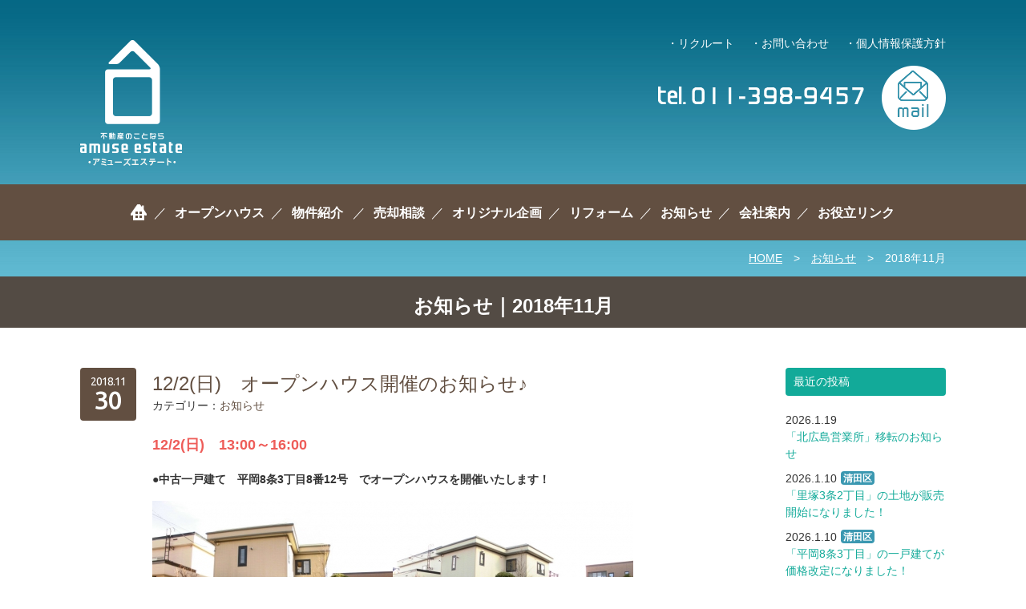

--- FILE ---
content_type: text/html; charset=UTF-8
request_url: http://www.amuse-estate.jp/information/2018/11/
body_size: 75235
content:
<!DOCTYPE html>
<html lang="ja">
<head>
<meta charset="UTF-8">
<!-- Google tag (gtag.js) -->
<script async src="https://www.googletagmanager.com/gtag/js?id=G-PT57GFHPJ1"></script>
<script>
  window.dataLayer = window.dataLayer || [];
  function gtag(){dataLayer.push(arguments);}
  gtag('js', new Date());

  gtag('config', 'G-PT57GFHPJ1');
</script>
<title>  2018年11月のお知らせ｜札幌市清田区の不動産売買仲介｜アミューズエステート株式会社</title>
<meta name="description" content="札幌市清田区および札幌市清田区近郊の不動産売買情報のamuse-estateからのお知らせ。2018年11月の記事一覧です。">
<meta name="keywords" content="清田区,札幌市,不動産,売買,戸建,マンション,仲介">
<meta name="format-detection" content="telephone=no">
<meta name="viewport" content="width=device-width,initial-scale=1.0,user-scalable=no">
<link rel="stylesheet" href="http://www.amuse-estate.jp/content/themes/common/css/core.min.css?ver=20240802">
<link rel="stylesheet" href="http://www.amuse-estate.jp/content/themes/common/css/module.min.css?ver=20251021">
<link rel="stylesheet" href="http://www.amuse-estate.jp/content/themes/common/css/print.css" media="print">
<link rel="stylesheet" href="http://www.amuse-estate.jp/content/themes/common/css/flexslider.css">
<link rel="stylesheet" href="http://www.amuse-estate.jp/content/themes/common/css/dropkick.css">
<link rel="stylesheet" href="http://www.amuse-estate.jp/content/themes/common/css/mobile.min.css?ver=20240802">
<link href='//fonts.googleapis.com/css?family=Supermercado+One' rel='stylesheet' type='text/css'>
<link href='//fonts.googleapis.com/css?family=Ubuntu:400,500' rel='stylesheet' type='text/css'>
<link rel="shortcut icon" href="http://www.amuse-estate.jp/content/themes/common/images/favicon.ico" type="image/vnd.microsoft.icon">
<script type="text/javascript" src="http://www.amuse-estate.jp/content/themes/common/js/jquery-1.11.1.min.js"></script>
<!--[if lt IE 9]>
<script type="text/javascript" src="http://www.amuse-estate.jp/content/themes/common/js/html5shiv-printshiv.js"></script>
<script type="text/javascript" src="http://www.amuse-estate.jp/content/themes/common/js/selectivizr-min.js"></script>
<![endif]-->
<meta name='robots' content='max-image-preview:large' />
	<style>img:is([sizes="auto" i], [sizes^="auto," i]) { contain-intrinsic-size: 3000px 1500px }</style>
	<link rel='dns-prefetch' href='//www.googletagmanager.com' />
<style id='classic-theme-styles-inline-css' type='text/css'>
/*! This file is auto-generated */
.wp-block-button__link{color:#fff;background-color:#32373c;border-radius:9999px;box-shadow:none;text-decoration:none;padding:calc(.667em + 2px) calc(1.333em + 2px);font-size:1.125em}.wp-block-file__button{background:#32373c;color:#fff;text-decoration:none}
</style>
<style id='global-styles-inline-css' type='text/css'>
:root{--wp--preset--aspect-ratio--square: 1;--wp--preset--aspect-ratio--4-3: 4/3;--wp--preset--aspect-ratio--3-4: 3/4;--wp--preset--aspect-ratio--3-2: 3/2;--wp--preset--aspect-ratio--2-3: 2/3;--wp--preset--aspect-ratio--16-9: 16/9;--wp--preset--aspect-ratio--9-16: 9/16;--wp--preset--color--black: #000000;--wp--preset--color--cyan-bluish-gray: #abb8c3;--wp--preset--color--white: #ffffff;--wp--preset--color--pale-pink: #f78da7;--wp--preset--color--vivid-red: #cf2e2e;--wp--preset--color--luminous-vivid-orange: #ff6900;--wp--preset--color--luminous-vivid-amber: #fcb900;--wp--preset--color--light-green-cyan: #7bdcb5;--wp--preset--color--vivid-green-cyan: #00d084;--wp--preset--color--pale-cyan-blue: #8ed1fc;--wp--preset--color--vivid-cyan-blue: #0693e3;--wp--preset--color--vivid-purple: #9b51e0;--wp--preset--gradient--vivid-cyan-blue-to-vivid-purple: linear-gradient(135deg,rgba(6,147,227,1) 0%,rgb(155,81,224) 100%);--wp--preset--gradient--light-green-cyan-to-vivid-green-cyan: linear-gradient(135deg,rgb(122,220,180) 0%,rgb(0,208,130) 100%);--wp--preset--gradient--luminous-vivid-amber-to-luminous-vivid-orange: linear-gradient(135deg,rgba(252,185,0,1) 0%,rgba(255,105,0,1) 100%);--wp--preset--gradient--luminous-vivid-orange-to-vivid-red: linear-gradient(135deg,rgba(255,105,0,1) 0%,rgb(207,46,46) 100%);--wp--preset--gradient--very-light-gray-to-cyan-bluish-gray: linear-gradient(135deg,rgb(238,238,238) 0%,rgb(169,184,195) 100%);--wp--preset--gradient--cool-to-warm-spectrum: linear-gradient(135deg,rgb(74,234,220) 0%,rgb(151,120,209) 20%,rgb(207,42,186) 40%,rgb(238,44,130) 60%,rgb(251,105,98) 80%,rgb(254,248,76) 100%);--wp--preset--gradient--blush-light-purple: linear-gradient(135deg,rgb(255,206,236) 0%,rgb(152,150,240) 100%);--wp--preset--gradient--blush-bordeaux: linear-gradient(135deg,rgb(254,205,165) 0%,rgb(254,45,45) 50%,rgb(107,0,62) 100%);--wp--preset--gradient--luminous-dusk: linear-gradient(135deg,rgb(255,203,112) 0%,rgb(199,81,192) 50%,rgb(65,88,208) 100%);--wp--preset--gradient--pale-ocean: linear-gradient(135deg,rgb(255,245,203) 0%,rgb(182,227,212) 50%,rgb(51,167,181) 100%);--wp--preset--gradient--electric-grass: linear-gradient(135deg,rgb(202,248,128) 0%,rgb(113,206,126) 100%);--wp--preset--gradient--midnight: linear-gradient(135deg,rgb(2,3,129) 0%,rgb(40,116,252) 100%);--wp--preset--font-size--small: 13px;--wp--preset--font-size--medium: 20px;--wp--preset--font-size--large: 36px;--wp--preset--font-size--x-large: 42px;--wp--preset--spacing--20: 0.44rem;--wp--preset--spacing--30: 0.67rem;--wp--preset--spacing--40: 1rem;--wp--preset--spacing--50: 1.5rem;--wp--preset--spacing--60: 2.25rem;--wp--preset--spacing--70: 3.38rem;--wp--preset--spacing--80: 5.06rem;--wp--preset--shadow--natural: 6px 6px 9px rgba(0, 0, 0, 0.2);--wp--preset--shadow--deep: 12px 12px 50px rgba(0, 0, 0, 0.4);--wp--preset--shadow--sharp: 6px 6px 0px rgba(0, 0, 0, 0.2);--wp--preset--shadow--outlined: 6px 6px 0px -3px rgba(255, 255, 255, 1), 6px 6px rgba(0, 0, 0, 1);--wp--preset--shadow--crisp: 6px 6px 0px rgba(0, 0, 0, 1);}:where(.is-layout-flex){gap: 0.5em;}:where(.is-layout-grid){gap: 0.5em;}body .is-layout-flex{display: flex;}.is-layout-flex{flex-wrap: wrap;align-items: center;}.is-layout-flex > :is(*, div){margin: 0;}body .is-layout-grid{display: grid;}.is-layout-grid > :is(*, div){margin: 0;}:where(.wp-block-columns.is-layout-flex){gap: 2em;}:where(.wp-block-columns.is-layout-grid){gap: 2em;}:where(.wp-block-post-template.is-layout-flex){gap: 1.25em;}:where(.wp-block-post-template.is-layout-grid){gap: 1.25em;}.has-black-color{color: var(--wp--preset--color--black) !important;}.has-cyan-bluish-gray-color{color: var(--wp--preset--color--cyan-bluish-gray) !important;}.has-white-color{color: var(--wp--preset--color--white) !important;}.has-pale-pink-color{color: var(--wp--preset--color--pale-pink) !important;}.has-vivid-red-color{color: var(--wp--preset--color--vivid-red) !important;}.has-luminous-vivid-orange-color{color: var(--wp--preset--color--luminous-vivid-orange) !important;}.has-luminous-vivid-amber-color{color: var(--wp--preset--color--luminous-vivid-amber) !important;}.has-light-green-cyan-color{color: var(--wp--preset--color--light-green-cyan) !important;}.has-vivid-green-cyan-color{color: var(--wp--preset--color--vivid-green-cyan) !important;}.has-pale-cyan-blue-color{color: var(--wp--preset--color--pale-cyan-blue) !important;}.has-vivid-cyan-blue-color{color: var(--wp--preset--color--vivid-cyan-blue) !important;}.has-vivid-purple-color{color: var(--wp--preset--color--vivid-purple) !important;}.has-black-background-color{background-color: var(--wp--preset--color--black) !important;}.has-cyan-bluish-gray-background-color{background-color: var(--wp--preset--color--cyan-bluish-gray) !important;}.has-white-background-color{background-color: var(--wp--preset--color--white) !important;}.has-pale-pink-background-color{background-color: var(--wp--preset--color--pale-pink) !important;}.has-vivid-red-background-color{background-color: var(--wp--preset--color--vivid-red) !important;}.has-luminous-vivid-orange-background-color{background-color: var(--wp--preset--color--luminous-vivid-orange) !important;}.has-luminous-vivid-amber-background-color{background-color: var(--wp--preset--color--luminous-vivid-amber) !important;}.has-light-green-cyan-background-color{background-color: var(--wp--preset--color--light-green-cyan) !important;}.has-vivid-green-cyan-background-color{background-color: var(--wp--preset--color--vivid-green-cyan) !important;}.has-pale-cyan-blue-background-color{background-color: var(--wp--preset--color--pale-cyan-blue) !important;}.has-vivid-cyan-blue-background-color{background-color: var(--wp--preset--color--vivid-cyan-blue) !important;}.has-vivid-purple-background-color{background-color: var(--wp--preset--color--vivid-purple) !important;}.has-black-border-color{border-color: var(--wp--preset--color--black) !important;}.has-cyan-bluish-gray-border-color{border-color: var(--wp--preset--color--cyan-bluish-gray) !important;}.has-white-border-color{border-color: var(--wp--preset--color--white) !important;}.has-pale-pink-border-color{border-color: var(--wp--preset--color--pale-pink) !important;}.has-vivid-red-border-color{border-color: var(--wp--preset--color--vivid-red) !important;}.has-luminous-vivid-orange-border-color{border-color: var(--wp--preset--color--luminous-vivid-orange) !important;}.has-luminous-vivid-amber-border-color{border-color: var(--wp--preset--color--luminous-vivid-amber) !important;}.has-light-green-cyan-border-color{border-color: var(--wp--preset--color--light-green-cyan) !important;}.has-vivid-green-cyan-border-color{border-color: var(--wp--preset--color--vivid-green-cyan) !important;}.has-pale-cyan-blue-border-color{border-color: var(--wp--preset--color--pale-cyan-blue) !important;}.has-vivid-cyan-blue-border-color{border-color: var(--wp--preset--color--vivid-cyan-blue) !important;}.has-vivid-purple-border-color{border-color: var(--wp--preset--color--vivid-purple) !important;}.has-vivid-cyan-blue-to-vivid-purple-gradient-background{background: var(--wp--preset--gradient--vivid-cyan-blue-to-vivid-purple) !important;}.has-light-green-cyan-to-vivid-green-cyan-gradient-background{background: var(--wp--preset--gradient--light-green-cyan-to-vivid-green-cyan) !important;}.has-luminous-vivid-amber-to-luminous-vivid-orange-gradient-background{background: var(--wp--preset--gradient--luminous-vivid-amber-to-luminous-vivid-orange) !important;}.has-luminous-vivid-orange-to-vivid-red-gradient-background{background: var(--wp--preset--gradient--luminous-vivid-orange-to-vivid-red) !important;}.has-very-light-gray-to-cyan-bluish-gray-gradient-background{background: var(--wp--preset--gradient--very-light-gray-to-cyan-bluish-gray) !important;}.has-cool-to-warm-spectrum-gradient-background{background: var(--wp--preset--gradient--cool-to-warm-spectrum) !important;}.has-blush-light-purple-gradient-background{background: var(--wp--preset--gradient--blush-light-purple) !important;}.has-blush-bordeaux-gradient-background{background: var(--wp--preset--gradient--blush-bordeaux) !important;}.has-luminous-dusk-gradient-background{background: var(--wp--preset--gradient--luminous-dusk) !important;}.has-pale-ocean-gradient-background{background: var(--wp--preset--gradient--pale-ocean) !important;}.has-electric-grass-gradient-background{background: var(--wp--preset--gradient--electric-grass) !important;}.has-midnight-gradient-background{background: var(--wp--preset--gradient--midnight) !important;}.has-small-font-size{font-size: var(--wp--preset--font-size--small) !important;}.has-medium-font-size{font-size: var(--wp--preset--font-size--medium) !important;}.has-large-font-size{font-size: var(--wp--preset--font-size--large) !important;}.has-x-large-font-size{font-size: var(--wp--preset--font-size--x-large) !important;}
:where(.wp-block-post-template.is-layout-flex){gap: 1.25em;}:where(.wp-block-post-template.is-layout-grid){gap: 1.25em;}
:where(.wp-block-columns.is-layout-flex){gap: 2em;}:where(.wp-block-columns.is-layout-grid){gap: 2em;}
:root :where(.wp-block-pullquote){font-size: 1.5em;line-height: 1.6;}
</style>
<meta name="generator" content="Site Kit by Google 1.165.0" /></head>

<body id="information" class="archive no-js">

<!-- wrapper -->
<div id="wrapper">

<!-- header -->
<header>
	<div id="header_inner" class="container">
		<h1 id="header_logo"><a href="http://www.amuse-estate.jp/" class="hover"><img src="http://www.amuse-estate.jp/content/themes/common/images/logo01.png" width="128" height="157" alt="札幌市清田区の不動産のことならamuse-estate｜アミューズエステート株式会社"></a></h1>
		<div id="header_tel"><img src="http://www.amuse-estate.jp/content/themes/common/images/header_tel.png" width="258" height="22" alt="tel.011-398-9457"></div>
		<div id="header_mail"><a href="https://amuse-estate.sakura.ne.jp/inquiry/" class="hover"><img src="http://www.amuse-estate.jp/content/themes/common/images/header_mail.png" width="80" height="80" alt="メールでのお問い合わせはこちら"></a></div>
		<h2 id="header_lead"><img src="http://www.amuse-estate.jp/content/themes/common/images/header_lead.png" alt="「楽しい暮らし」見つけた。" width="589" height="306"></h2>
		<div id="header_sub_nav">
			<ul>
				<li class="switch"><a href="http://www.amuse-estate.jp/recruit/">リクルート</a></li>
				<li class="switch"><a href="https://amuse-estate.sakura.ne.jp/inquiry/">お問い合わせ</a></li>
				<li class="switch"><a href="http://www.amuse-estate.jp/privacy/">個人情報保護方針</a></li>
			</ul>
		</div>
		<div id="btn_mobile_nav">
			<img src="http://www.amuse-estate.jp/content/themes/common/images/mobile/btn_mobile_nav.png" alt="MENU" width="40" height="40">
		</div>
	</div>
</header>
<!-- /header -->

<!-- header_nav -->
<nav id="header_nav">
	<ul>
		<li><a href="http://www.amuse-estate.jp/" ><img src="http://www.amuse-estate.jp/content/themes/common/images/icon_home.png" width="22" height="20" alt="ホーム"></a></li>
		<li><a href="http://www.amuse-estate.jp/open-house/">オープンハウス</a></li>
		<li>
			<a href="http://www.amuse-estate.jp/estate/">物件紹介</a>
			<ul>
				<li><a href="http://www.amuse-estate.jp/estate/">清田区</a></li>
				<li><a href="http://www.amuse-estate.jp/estate/area/kita-hiroshima/">北広島市</a></li>
			</ul>
		</li>
		<li><a href="http://www.amuse-estate.jp/sell/">売却相談</a></li>
		<li><a href="http://www.amuse-estate.jp/new-house/">オリジナル企画</a></li>
		<li><a href="http://www.amuse-estate.jp/reform/">リフォーム</a></li>
		<li><a href="http://www.amuse-estate.jp/information/">お知らせ</a></li>
		<li><a href="http://www.amuse-estate.jp/company/">会社案内</a></li>
		<li><a href="http://www.amuse-estate.jp/link/">お役立リンク</a></li>
	</ul>
	<div id="btn_close">
		<img src="http://www.amuse-estate.jp/content/themes/common/images/mobile/btn_close.png" alt="MENUを閉じる" width="40" height="40">
	</div>
</nav>
<!-- /header_nav -->


<!-- path_list -->
<div id="path_list">
	<div class="container">
		<a href="http://www.amuse-estate.jp/">HOME</a>　&gt;　<a href="http://www.amuse-estate.jp/information/">お知らせ</a>　&gt;　2018年11月	</div>
</div>
<!-- path_list -->

<!-- contents -->
<div id="contents">

<!-- page_header -->
<div id="page_header">
	<div class="container">
		<h1 class="mb0">お知らせ｜2018年11月</h1>
	</div>
</div>
<!-- /page_header -->

<!-- entries_container -->
<div id="entry_container" class="container">

<!-- entry_contents -->
<div id="entry_contents">

<!-- article -->
<article id="post-13235" class="entry_content">

				<div class="entry_date">
			<span class="entry_month font02_2 f14">2018.11</span>
			<span class="entry_day font02_3 f32">30</span>
		</div>
		<div class="entry_content_inner">
			<div class="entry_header">
				<h1 class="entry_title c02"><a href="https://www.amuse-estate.jp/information/2018/11/12-2%e6%97%a5%e3%80%80%e3%82%aa%e3%83%bc%e3%83%97%e3%83%b3%e3%83%8f%e3%82%a6%e3%82%b9%e9%96%8b%e5%82%ac%e3%81%ae%e3%81%8a%e7%9f%a5%e3%82%89%e3%81%9b%e2%99%aa/">12/2(日)　オープンハウス開催のお知らせ♪</a></h1>
				<div class="entry_category">カテゴリー：<a href="https://www.amuse-estate.jp/information/category/%e3%81%8a%e7%9f%a5%e3%82%89%e3%81%9b/" rel="category tag">お知らせ</a></div>
			</div>
			<div class="entry_body">
				<p><span style="color: #ee5d59; font-size: 18px;"><strong>12/2(日)　13:00～16:00</strong></span></p>
<p><strong>●中古一戸建て　平岡8条3丁目8番12号　でオープンハウスを開催いたします！</strong></p>
<p><img fetchpriority="high" decoding="async" class="alignnone size-medium wp-image-13084" src="https://www.amuse-estate.jp/content/uploads/2018/11/メイン-300x225.jpg" sizes="(max-width: 300px) 100vw, 300px" srcset="https://www.amuse-estate.jp/content/uploads/2018/11/メイン-300x225.jpg 300w, https://www.amuse-estate.jp/content/uploads/2018/11/メイン-547x410.jpg 547w, https://www.amuse-estate.jp/content/uploads/2018/11/メイン-120x90.jpg 120w, https://www.amuse-estate.jp/content/uploads/2018/11/メイン-550x413.jpg 550w, https://www.amuse-estate.jp/content/uploads/2018/11/メイン.jpg 640w" alt="" width="300" height="225" /><img decoding="async" class="alignnone size-medium wp-image-13083" src="https://www.amuse-estate.jp/content/uploads/2018/11/CIMG0354-300x225.jpg" sizes="(max-width: 300px) 100vw, 300px" srcset="https://www.amuse-estate.jp/content/uploads/2018/11/CIMG0354-300x225.jpg 300w, https://www.amuse-estate.jp/content/uploads/2018/11/CIMG0354-547x410.jpg 547w, https://www.amuse-estate.jp/content/uploads/2018/11/CIMG0354-120x90.jpg 120w, https://www.amuse-estate.jp/content/uploads/2018/11/CIMG0354-550x413.jpg 550w, https://www.amuse-estate.jp/content/uploads/2018/11/CIMG0354.jpg 640w" alt="" width="300" height="225" /></p>
<p>現況駐車スペース３～４台可、車庫１台付き。もっと台数を駐車したいと言う方にも、当物件には広げるだけの敷地面積がございます！（別途工事費用は必要です）平岡でこれだけの敷地がある一戸建て住宅はそうありません。</p>
<p><img decoding="async" class="alignnone size-medium wp-image-12740" src="https://www.amuse-estate.jp/content/uploads/2018/10/CIMG2258-300x225.jpg" sizes="(max-width: 300px) 100vw, 300px" srcset="https://www.amuse-estate.jp/content/uploads/2018/10/CIMG2258-300x225.jpg 300w, https://www.amuse-estate.jp/content/uploads/2018/10/CIMG2258-547x410.jpg 547w, https://www.amuse-estate.jp/content/uploads/2018/10/CIMG2258-120x90.jpg 120w, https://www.amuse-estate.jp/content/uploads/2018/10/CIMG2258-550x413.jpg 550w, https://www.amuse-estate.jp/content/uploads/2018/10/CIMG2258.jpg 640w" alt="" width="300" height="225" /> <img loading="lazy" decoding="async" class="alignnone size-medium wp-image-13082" src="https://www.amuse-estate.jp/content/uploads/2018/11/CIMG0352-300x225.jpg" sizes="auto, (max-width: 300px) 100vw, 300px" srcset="https://www.amuse-estate.jp/content/uploads/2018/11/CIMG0352-300x225.jpg 300w, https://www.amuse-estate.jp/content/uploads/2018/11/CIMG0352-547x410.jpg 547w, https://www.amuse-estate.jp/content/uploads/2018/11/CIMG0352-120x90.jpg 120w, https://www.amuse-estate.jp/content/uploads/2018/11/CIMG0352-550x413.jpg 550w, https://www.amuse-estate.jp/content/uploads/2018/11/CIMG0352.jpg 640w" alt="" width="300" height="225" /></p>
<p>現在、お庭には立派な日本庭園がございますが、上記同様に敷地をもっと有効利用したいと言う方には庭木庭石の撤去相談可です。</p>
<p>ご興味のある方はぜひご相談ください。</p>
<p>皆様のご来場心よりお待ちしております！</p>
<p>（物件担当：橋本）</p>
<p><a class="btn" href="https://www.amuse-estate.jp/estate/detail/2018/0702-070225/">物件詳細はこちら</a></p>
			</div>
		</div>
	
</article>
<!-- /article -->
<!-- article -->
<article id="post-13168" class="entry_content">

				<div class="entry_date">
			<span class="entry_month font02_2 f14">2018.11</span>
			<span class="entry_day font02_3 f32">25</span>
		</div>
		<div class="entry_content_inner">
			<div class="entry_header">
				<h1 class="entry_title c02"><a href="https://www.amuse-estate.jp/information/2018/11/13168/">清田区清田3条2丁目　一戸建てが販売開始になりました！</a></h1>
				<div class="entry_category">カテゴリー：<a href="https://www.amuse-estate.jp/information/category/%e6%96%b0%e8%a6%8f%e7%89%a9%e4%bb%b6%e6%83%85%e5%a0%b1/" rel="category tag">新規物件情報</a></div>
			</div>
			<div class="entry_body">
				<p>いつも当社ホームページをご覧いただきましてありがとうございます。</p>
<p>この度、清田３条２丁目　一戸建ての売り出しを開始しましたのでお知らせいたします。</p>
<p>清田通に面し、羊ヶ丘通も近く、車でのアクセスも良好な立地です！</p>
<p><img loading="lazy" decoding="async" class="alignnone size-medium wp-image-13161" src="https://www.amuse-estate.jp/content/uploads/2018/11/外観④-300x225.jpg" alt="" width="300" height="225" srcset="https://www.amuse-estate.jp/content/uploads/2018/11/外観④-300x225.jpg 300w, https://www.amuse-estate.jp/content/uploads/2018/11/外観④-547x410.jpg 547w, https://www.amuse-estate.jp/content/uploads/2018/11/外観④-120x90.jpg 120w, https://www.amuse-estate.jp/content/uploads/2018/11/外観④-550x413.jpg 550w, https://www.amuse-estate.jp/content/uploads/2018/11/外観④.jpg 640w" sizes="auto, (max-width: 300px) 100vw, 300px" /><img loading="lazy" decoding="async" class="alignnone wp-image-13162" src="https://www.amuse-estate.jp/content/uploads/2018/11/清田3-2　間取り-300x252.jpg" alt="" width="379" height="318" srcset="https://www.amuse-estate.jp/content/uploads/2018/11/清田3-2　間取り-300x252.jpg 300w, https://www.amuse-estate.jp/content/uploads/2018/11/清田3-2　間取り-768x646.jpg 768w, https://www.amuse-estate.jp/content/uploads/2018/11/清田3-2　間取り-1024x862.jpg 1024w, https://www.amuse-estate.jp/content/uploads/2018/11/清田3-2　間取り-487x410.jpg 487w, https://www.amuse-estate.jp/content/uploads/2018/11/清田3-2　間取り-107x90.jpg 107w, https://www.amuse-estate.jp/content/uploads/2018/11/清田3-2　間取り-550x463.jpg 550w, https://www.amuse-estate.jp/content/uploads/2018/11/清田3-2　間取り-825x694.jpg 825w, https://www.amuse-estate.jp/content/uploads/2018/11/清田3-2　間取り.jpg 1730w" sizes="auto, (max-width: 379px) 100vw, 379px" /></p>
<p>車庫2台はＲＶ車対応で、雨・雪にも安心です！！</p>
<p>全体的に広めでゆったりした間取りの住宅です。</p>
<p>売主様居住中ですが、日時調整の上ご内覧いただくことが可能です。</p>
<p>内覧希望、物件詳細については担当の田頭（でんどう）までお気軽に問い合わせください。</p>
<p>&nbsp;</p>
<p><a class="btn" href="https://www.amuse-estate.jp/estate/detail/2018/1125-022521/">物件の詳しい情報はこちらから</a></p>
<p><a class="btn" href="https://amuse-estate.sakura.ne.jp/inquiry/">お問い合わせはこちら</a></p>
			</div>
		</div>
	
</article>
<!-- /article -->
<!-- article -->
<article id="post-13126" class="entry_content">

				<div class="entry_date">
			<span class="entry_month font02_2 f14">2018.11</span>
			<span class="entry_day font02_3 f32">17</span>
		</div>
		<div class="entry_content_inner">
			<div class="entry_header">
				<h1 class="entry_title c02"><a href="https://www.amuse-estate.jp/information/2018/11/%e6%b8%85%e7%94%b0%e5%8c%ba%e6%b8%85%e7%94%b08%e6%9d%a13%e4%b8%81%e7%9b%ae%e3%80%804ldk%e6%96%b0%e7%af%89%e4%bd%8f%e5%ae%85%e3%81%8c%e8%b2%a9%e5%a3%b2%e9%96%8b%e5%a7%8b%e3%81%ab%e3%81%aa%e3%82%8a/">清田区清田8条3丁目　4LDK新築住宅が販売開始になりました！</a></h1>
				<div class="entry_category">カテゴリー：<a href="https://www.amuse-estate.jp/information/category/%e6%96%b0%e8%a6%8f%e7%89%a9%e4%bb%b6%e6%83%85%e5%a0%b1/" rel="category tag">新規物件情報</a></div>
			</div>
			<div class="entry_body">
				<p>いつも当社ホームページをご覧いただきましてありがとうございます。</p>
<p>清田地域担当の船岡です。</p>
<p>この度、清田８条３丁目で新築住宅の売り出しを開始しましたのでお知らせいたします。</p>
<p><span style="color: #624f41;"><strong><span style="font-size: 20px;"><span style="font-size: 16px;">価格</span><span style="font-size: 24px;">2,498</span><span style="font-size: 16px;">万円(税込)</span></span></strong></span></p>
<p>充実した設備の４ＬＤＫ新築住宅がこの価格で<em>！！</em></p>
<p>・ＬＤＫ１８帖上部吹抜あり</p>
<p>・全居室収納充実、ウォークインクローゼットもあり</p>
<p>・省エネ暖房給湯システム、エコジョーズを採用</p>
<p>・１坪タイプの窓付浴室</p>
<p>・食器洗乾燥機</p>
<p>・２４時間換気システム</p>
<p>・フルオートバス</p>
<p>・ＪＩＯによる１０年保証</p>
<p>・地盤２０年保証</p>
<p>・設備保証付き</p>
<p>・駐車２台可</p>
<p><img loading="lazy" decoding="async" class="alignnone wp-image-13118 " src="https://www.amuse-estate.jp/content/uploads/2018/11/清田8-3A　間取り-861x1024.jpg" alt="" width="526" height="626" srcset="https://www.amuse-estate.jp/content/uploads/2018/11/清田8-3A　間取り-861x1024.jpg 861w, https://www.amuse-estate.jp/content/uploads/2018/11/清田8-3A　間取り-252x300.jpg 252w, https://www.amuse-estate.jp/content/uploads/2018/11/清田8-3A　間取り-768x914.jpg 768w, https://www.amuse-estate.jp/content/uploads/2018/11/清田8-3A　間取り-345x410.jpg 345w, https://www.amuse-estate.jp/content/uploads/2018/11/清田8-3A　間取り-76x90.jpg 76w, https://www.amuse-estate.jp/content/uploads/2018/11/清田8-3A　間取り-550x654.jpg 550w, https://www.amuse-estate.jp/content/uploads/2018/11/清田8-3A　間取り-825x982.jpg 825w, https://www.amuse-estate.jp/content/uploads/2018/11/清田8-3A　間取り.jpg 1112w" sizes="auto, (max-width: 526px) 100vw, 526px" /></p>
<p><img loading="lazy" decoding="async" class="alignnone size-medium wp-image-13119" src="https://www.amuse-estate.jp/content/uploads/2018/11/敷地配置図A-300x190.jpg" alt="" width="300" height="190" srcset="https://www.amuse-estate.jp/content/uploads/2018/11/敷地配置図A-300x190.jpg 300w, https://www.amuse-estate.jp/content/uploads/2018/11/敷地配置図A-550x349.jpg 550w, https://www.amuse-estate.jp/content/uploads/2018/11/敷地配置図A-120x76.jpg 120w, https://www.amuse-estate.jp/content/uploads/2018/11/敷地配置図A.jpg 675w" sizes="auto, (max-width: 300px) 100vw, 300px" /></p>
<p>&nbsp;</p>
<p>&nbsp;</p>
<p>小学校まで徒歩６分でお子様の通学も安心です！</p>
<p>平成３１年２月完成予定です。</p>
<p>詳細については、物件担当の船岡までお気軽にお問合せください。</p>
<p>&nbsp;</p>
<p><a class="btn" href="https://www.amuse-estate.jp/estate/detail/2018/1117-063338/">物件の詳しい情報はこちらから</a></p>
<p><a class="btn" href="https://amuse-estate.sakura.ne.jp/inquiry/">お問い合わせはこちら</a></p>
			</div>
		</div>
	
</article>
<!-- /article -->
<!-- article -->
<article id="post-13077" class="entry_content">

				<div class="entry_date">
			<span class="entry_month font02_2 f14">2018.11</span>
			<span class="entry_day font02_3 f32">15</span>
		</div>
		<div class="entry_content_inner">
			<div class="entry_header">
				<h1 class="entry_title c02"><a href="https://www.amuse-estate.jp/information/2018/11/11-18%e6%97%a5%e3%80%80%e5%b9%b3%e5%b2%a1%e5%9c%b0%e5%9f%9f%e3%81%a7%e3%82%aa%e3%83%bc%e3%83%97%e3%83%b3%e3%83%8f%e3%82%a6%e3%82%b9%e3%82%92%e9%96%8b%e5%82%ac%e3%81%97%e3%81%be%e3%81%99%ef%bc%81/">11/18(日)　平岡地域でオープンハウスを開催します！</a></h1>
				<div class="entry_category">カテゴリー：<a href="https://www.amuse-estate.jp/information/category/%e3%81%8a%e7%9f%a5%e3%82%89%e3%81%9b/" rel="category tag">お知らせ</a></div>
			</div>
			<div class="entry_body">
				<p><span style="color: #ee5d59; font-size: 18px;"><strong>11/1８(日)　13:00～16:00</strong></span></p>
<p><strong><span style="color: #3b98b1;"><span style="color: #624f41; font-size: 18px;">●中古一戸建て　平岡8条3丁目8番12号</span>　</span>でオープンハウスを開催いたします！</strong></p>
<p><img loading="lazy" decoding="async" class="alignnone size-medium wp-image-13084" src="https://www.amuse-estate.jp/content/uploads/2018/11/メイン-300x225.jpg" alt="" width="300" height="225" srcset="https://www.amuse-estate.jp/content/uploads/2018/11/メイン-300x225.jpg 300w, https://www.amuse-estate.jp/content/uploads/2018/11/メイン-547x410.jpg 547w, https://www.amuse-estate.jp/content/uploads/2018/11/メイン-120x90.jpg 120w, https://www.amuse-estate.jp/content/uploads/2018/11/メイン-550x413.jpg 550w, https://www.amuse-estate.jp/content/uploads/2018/11/メイン.jpg 640w" sizes="auto, (max-width: 300px) 100vw, 300px" /><img loading="lazy" decoding="async" class="alignnone size-medium wp-image-13083" src="https://www.amuse-estate.jp/content/uploads/2018/11/CIMG0354-300x225.jpg" alt="" width="300" height="225" srcset="https://www.amuse-estate.jp/content/uploads/2018/11/CIMG0354-300x225.jpg 300w, https://www.amuse-estate.jp/content/uploads/2018/11/CIMG0354-547x410.jpg 547w, https://www.amuse-estate.jp/content/uploads/2018/11/CIMG0354-120x90.jpg 120w, https://www.amuse-estate.jp/content/uploads/2018/11/CIMG0354-550x413.jpg 550w, https://www.amuse-estate.jp/content/uploads/2018/11/CIMG0354.jpg 640w" sizes="auto, (max-width: 300px) 100vw, 300px" /></p>
<p>現況駐車スペース３～４台可、車庫１台付き。もっと台数を駐車したいと言う方にも、当物件には広げるだけの敷地面積がございます！（別途工事費用は必要です）平岡でこれだけの敷地がある一戸建て住宅はそうありません。</p>
<p><img loading="lazy" decoding="async" class="alignnone size-medium wp-image-12740" src="https://www.amuse-estate.jp/content/uploads/2018/10/CIMG2258-300x225.jpg" alt="" width="300" height="225" srcset="https://www.amuse-estate.jp/content/uploads/2018/10/CIMG2258-300x225.jpg 300w, https://www.amuse-estate.jp/content/uploads/2018/10/CIMG2258-547x410.jpg 547w, https://www.amuse-estate.jp/content/uploads/2018/10/CIMG2258-120x90.jpg 120w, https://www.amuse-estate.jp/content/uploads/2018/10/CIMG2258-550x413.jpg 550w, https://www.amuse-estate.jp/content/uploads/2018/10/CIMG2258.jpg 640w" sizes="auto, (max-width: 300px) 100vw, 300px" /> <img loading="lazy" decoding="async" class="alignnone size-medium wp-image-13082" src="https://www.amuse-estate.jp/content/uploads/2018/11/CIMG0352-300x225.jpg" alt="" width="300" height="225" srcset="https://www.amuse-estate.jp/content/uploads/2018/11/CIMG0352-300x225.jpg 300w, https://www.amuse-estate.jp/content/uploads/2018/11/CIMG0352-547x410.jpg 547w, https://www.amuse-estate.jp/content/uploads/2018/11/CIMG0352-120x90.jpg 120w, https://www.amuse-estate.jp/content/uploads/2018/11/CIMG0352-550x413.jpg 550w, https://www.amuse-estate.jp/content/uploads/2018/11/CIMG0352.jpg 640w" sizes="auto, (max-width: 300px) 100vw, 300px" /></p>
<p>現在、お庭には立派な日本庭園がございますが、上記同様に敷地をもっと有効利用したいと言う方には庭木庭石の撤去相談可です。</p>
<p>ご興味のある方はぜひご相談ください。</p>
<p>皆様のご来場心よりお待ちしております！</p>
<p>（物件担当：橋本）</p>
<p><!-- x-tinymce/html --><a class="btn" href="https://www.amuse-estate.jp/estate/detail/2018/0702-070225/">物件詳細はこちら</a></p>
			</div>
		</div>
	
</article>
<!-- /article -->
<!-- article -->
<article id="post-13065" class="entry_content">

				<div class="entry_date">
			<span class="entry_month font02_2 f14">2018.11</span>
			<span class="entry_day font02_3 f32">13</span>
		</div>
		<div class="entry_content_inner">
			<div class="entry_header">
				<h1 class="entry_title c02"><a href="https://www.amuse-estate.jp/information/2018/11/%e6%88%90%e7%b4%84%e5%be%a1%e7%a4%bc%ef%bc%91%e6%9c%88%ef%bd%9e%ef%bc%91%ef%bc%90%e6%9c%88%e3%80%80%e3%83%81%e3%83%a9%e3%82%b7%e7%b4%b9%e4%bb%8b%ef%bc%86%e5%a3%b2%e5%8d%b4%e7%9b%b8%e8%ab%87%e3%83%bb/">成約御礼(１月～１０月)　チラシ紹介＆売却相談・売却物件募集中！</a></h1>
				<div class="entry_category">カテゴリー：<a href="https://www.amuse-estate.jp/information/category/%e6%88%90%e7%b4%84%e5%be%a1%e7%a4%bc/" rel="category tag">成約御礼</a></div>
			</div>
			<div class="entry_body">
				<p><span style="color: #624f41; font-size: 16px;">清田区専門の弊社では清田区内でお住み替え先も含め、たくさんの</span></p>
<p><span style="color: #624f41; font-size: 16px;">不動産売却、購入の</span><span style="color: #624f41; font-size: 16px;">お手伝いをさせて頂きました。</span></p>
<p><span style="color: #624f41; font-size: 16px;">これからも清田区の皆様のお役に立てるよう頑張りますので</span></p>
<p><span style="color: #624f41; font-size: 16px;">引き続き宜しくお願い致します。</span></p>
<p><img loading="lazy" decoding="async" class="alignnone wp-image-13067 " src="https://www.amuse-estate.jp/content/uploads/2018/11/0001-724x1024.jpg" alt="" width="601" height="850" srcset="https://www.amuse-estate.jp/content/uploads/2018/11/0001-724x1024.jpg 724w, https://www.amuse-estate.jp/content/uploads/2018/11/0001-212x300.jpg 212w, https://www.amuse-estate.jp/content/uploads/2018/11/0001-768x1086.jpg 768w, https://www.amuse-estate.jp/content/uploads/2018/11/0001-290x410.jpg 290w, https://www.amuse-estate.jp/content/uploads/2018/11/0001-64x90.jpg 64w, https://www.amuse-estate.jp/content/uploads/2018/11/0001-550x778.jpg 550w, https://www.amuse-estate.jp/content/uploads/2018/11/0001-825x1167.jpg 825w" sizes="auto, (max-width: 601px) 100vw, 601px" /></p>
<p><span style="color: #624f41; font-size: 16px;">清田区内の不動産を専門にお預かりして売却しているため、清田区内でお探しの方が</span></p>
<p><span style="color: #624f41; font-size: 16px;">たくさん集まる会社です。清田区内で不動産売却をお考えの方はお気軽にご相談ください！</span></p>
			</div>
		</div>
	
</article>
<!-- /article -->
<!-- article -->
<article id="post-13060" class="entry_content">

				<div class="entry_date">
			<span class="entry_month font02_2 f14">2018.11</span>
			<span class="entry_day font02_3 f32">11</span>
		</div>
		<div class="entry_content_inner">
			<div class="entry_header">
				<h1 class="entry_title c02"><a href="https://www.amuse-estate.jp/information/2018/11/%e8%87%a8%e6%99%82%e4%bc%91%e6%a5%ad%e3%81%ae%e3%81%8a%e7%9f%a5%e3%82%89%e3%81%9b-4/">臨時休業のお知らせ</a></h1>
				<div class="entry_category">カテゴリー：<a href="https://www.amuse-estate.jp/information/category/%e3%81%8a%e7%9f%a5%e3%82%89%e3%81%9b/" rel="category tag">お知らせ</a></div>
			</div>
			<div class="entry_body">
				<section class="imgnews"><span style="color: #624f41; font-size: 16px;"><strong>臨時休業のお知らせ</strong></span></section>
<section></section>
<section class="imgnews">誠に勝手ながら、下記日程を臨時休業とさせていただきます。</p>
<p><span style="color: #ee5d59; font-size: 16px;">■臨時休業日</span><br />
<span style="color: #ee5d59; font-size: 16px;">2018年11月20日(火)午後～</span><br />
※11月21日(水)は定休日となっております。<br />
※11月22日(木)から通常通りの営業となります。</p>
</section>
<p>お客様各位には、何かと御迷惑、並びにご不便をお掛けいたしますが、</p>
<p>何卒ご了承下さいますようお願い申し上げます。</p>
<section class="imgnews"> </section>
			</div>
		</div>
	
</article>
<!-- /article -->
<!-- article -->
<article id="post-13057" class="entry_content">

				<div class="entry_date">
			<span class="entry_month font02_2 f14">2018.11</span>
			<span class="entry_day font02_3 f32">11</span>
		</div>
		<div class="entry_content_inner">
			<div class="entry_header">
				<h1 class="entry_title c02"><a href="https://www.amuse-estate.jp/information/2018/11/%e6%b8%85%e7%94%b0%e5%8c%ba%e5%8c%97%e9%87%8e%e5%9c%b0%e5%9f%9f%e3%81%a7%e5%9c%9f%e5%9c%b0%e3%82%92%e6%8e%a2%e3%81%97%e3%81%a6%e3%81%84%e3%81%be%e3%81%99%ef%bc%81-2/">清田区北野地域で土地を探しています！</a></h1>
				<div class="entry_category">カテゴリー：<a href="https://www.amuse-estate.jp/information/category/voice/" rel="category tag">こんな物件を探しています</a></div>
			</div>
			<div class="entry_body">
				<p>いつも当社ホームページをご覧頂きましてありがとうございます！</p>
<p>営業の船岡（ふなおか）です。私のお客様で下記の条件で物件をお探しのお客様がいらっしゃいますので、</p>
<p>ご紹介いたします。</p>
<div class="box02">
<p>北野地区で新築を建てるための土地を探しています。</p>
<p>５０坪以上で、予算は１,５００万円までです。</p>
<p>更地もしくは建物解体後の更地渡しであれば、早急に購入したいです。</p>
<p>よろしくお願いいたします。</p>
</div>
<p>&nbsp;</p>
<p>条件に合わない場合も、他にもお探しのお客様が多数いらっしゃいますので、</p>
<p><strong>ご売却をお考えの方はぜひ、船岡までご相談ください。</strong></p>
<p><strong>相談・査定は無料です！</strong></p>
<p><a class="btn" href="https://amuse-estate.sakura.ne.jp/inquiry/">ご相談はこちら</a></p>
			</div>
		</div>
	
</article>
<!-- /article -->
<!-- article -->
<article id="post-13022" class="entry_content">

				<div class="entry_date">
			<span class="entry_month font02_2 f14">2018.11</span>
			<span class="entry_day font02_3 f32">4</span>
		</div>
		<div class="entry_content_inner">
			<div class="entry_header">
				<h1 class="entry_title c02"><a href="https://www.amuse-estate.jp/information/2018/11/13022/">清田区真栄1条2丁目の物件が価格変更になりました！</a></h1>
				<div class="entry_category">カテゴリー：<a href="https://www.amuse-estate.jp/information/category/%e3%81%8a%e7%9f%a5%e3%82%89%e3%81%9b/" rel="category tag">お知らせ</a></div>
			</div>
			<div class="entry_body">
				<p>いつも当社ホームページをご覧いただきましてありがとうございます。</p>
<p>弊社で販売中の真栄１条２丁目の土地が価格変更になりましたので、お知らせいたします。</p>
<p><strong>1480万円→1380万円</strong></p>
<p><img loading="lazy" decoding="async" class="alignnone size-medium wp-image-13023" src="https://www.amuse-estate.jp/content/uploads/2018/11/CIMG5005-300x225.jpg" alt="" width="300" height="225" srcset="https://www.amuse-estate.jp/content/uploads/2018/11/CIMG5005-300x225.jpg 300w, https://www.amuse-estate.jp/content/uploads/2018/11/CIMG5005-547x410.jpg 547w, https://www.amuse-estate.jp/content/uploads/2018/11/CIMG5005-120x90.jpg 120w, https://www.amuse-estate.jp/content/uploads/2018/11/CIMG5005-550x413.jpg 550w, https://www.amuse-estate.jp/content/uploads/2018/11/CIMG5005.jpg 640w" sizes="auto, (max-width: 300px) 100vw, 300px" /><img loading="lazy" decoding="async" class="alignnone size-medium wp-image-13024" src="https://www.amuse-estate.jp/content/uploads/2018/11/真栄1-2　区画図-300x248.jpg" alt="" width="300" height="248" srcset="https://www.amuse-estate.jp/content/uploads/2018/11/真栄1-2　区画図-300x248.jpg 300w, https://www.amuse-estate.jp/content/uploads/2018/11/真栄1-2　区画図-109x90.jpg 109w, https://www.amuse-estate.jp/content/uploads/2018/11/真栄1-2　区画図.jpg 383w" sizes="auto, (max-width: 300px) 100vw, 300px" /></p>
<p>売土地で建物解体後更地渡しで販売中ですが、</p>
<p>建物は築年経過しておりますが、お住まいになることが可能ですので、</p>
<p>一戸建てとしてもご検討いただける物件です。</p>
<p>&nbsp;</p>
<p><img loading="lazy" decoding="async" class="alignnone size-medium wp-image-13025" src="https://www.amuse-estate.jp/content/uploads/2018/11/真栄1-2　間取り-226x300.jpg" alt="" width="226" height="300" srcset="https://www.amuse-estate.jp/content/uploads/2018/11/真栄1-2　間取り-226x300.jpg 226w, https://www.amuse-estate.jp/content/uploads/2018/11/真栄1-2　間取り-308x410.jpg 308w, https://www.amuse-estate.jp/content/uploads/2018/11/真栄1-2　間取り-68x90.jpg 68w, https://www.amuse-estate.jp/content/uploads/2018/11/真栄1-2　間取り.jpg 465w" sizes="auto, (max-width: 226px) 100vw, 226px" /><img loading="lazy" decoding="async" class="alignnone size-medium wp-image-13026" src="https://www.amuse-estate.jp/content/uploads/2018/11/CIMG5128-300x225.jpg" alt="" width="300" height="225" srcset="https://www.amuse-estate.jp/content/uploads/2018/11/CIMG5128-300x225.jpg 300w, https://www.amuse-estate.jp/content/uploads/2018/11/CIMG5128-547x410.jpg 547w, https://www.amuse-estate.jp/content/uploads/2018/11/CIMG5128-120x90.jpg 120w, https://www.amuse-estate.jp/content/uploads/2018/11/CIMG5128-550x413.jpg 550w, https://www.amuse-estate.jp/content/uploads/2018/11/CIMG5128.jpg 640w" sizes="auto, (max-width: 300px) 100vw, 300px" /></p>
<p>&nbsp;</p>
<p>&nbsp;</p>
<p>ご内覧希望、物件詳細については担当の田頭（でんどう）までお気軽に問い合わせください。</p>
<p>&nbsp;</p>
<p><a class="btn" href="https://www.amuse-estate.jp/estate/detail/2018/0910-023519/">物件の詳しい情報はこちらから</a></p>
<p><a class="btn" href="https://amuse-estate.sakura.ne.jp/inquiry/">お問い合わせはこちら</a></p>
			</div>
		</div>
	
</article>
<!-- /article -->
<!-- article -->
<article id="post-13003" class="entry_content">

				<div class="entry_date">
			<span class="entry_month font02_2 f14">2018.11</span>
			<span class="entry_day font02_3 f32">3</span>
		</div>
		<div class="entry_content_inner">
			<div class="entry_header">
				<h1 class="entry_title c02"><a href="https://www.amuse-estate.jp/information/2018/11/%e6%b8%85%e7%94%b0%e5%8c%ba%e5%8c%97%e9%87%8e7%e6%9d%a14%e4%b8%81%e7%9b%ae%e3%81%ae%e5%9c%9f%e5%9c%b0%e3%81%8c%e8%b2%a9%e5%a3%b2%e9%96%8b%e5%a7%8b%e3%81%ab%e3%81%aa%e3%82%8a%e3%81%be%e3%81%97%e3%81%9f/">清田区北野7条4丁目の土地が販売開始になりました！</a></h1>
				<div class="entry_category">カテゴリー：<a href="https://www.amuse-estate.jp/information/category/%e6%96%b0%e8%a6%8f%e7%89%a9%e4%bb%b6%e6%83%85%e5%a0%b1/" rel="category tag">新規物件情報</a></div>
			</div>
			<div class="entry_body">
				<p>本日２件目の新規物件速報です！</p>
<p>この度、北野７条４丁目で土地の売り出しを開始しましたのでお知らせいたします。</p>
<p><img loading="lazy" decoding="async" class="alignnone size-medium wp-image-13008" src="https://www.amuse-estate.jp/content/uploads/2018/11/北野7-4区画図-252x300.jpg" alt="" width="252" height="300" srcset="https://www.amuse-estate.jp/content/uploads/2018/11/北野7-4区画図-252x300.jpg 252w, https://www.amuse-estate.jp/content/uploads/2018/11/北野7-4区画図-75x90.jpg 75w, https://www.amuse-estate.jp/content/uploads/2018/11/北野7-4区画図.jpg 333w" sizes="auto, (max-width: 252px) 100vw, 252px" /></p>
<p>&nbsp;</p>
<p>地下鉄「南郷18丁目」駅・「大谷地」駅　徒歩圏内！！</p>
<p>北東向きの55.35坪の整形地です（建物とお庭が南西向きです）</p>
<p>建物解体後更地渡しですが、建物は昨年水廻りや内装をリフォーム済み</p>
<p>ですので、そのまま居住が可能です。</p>
<p>今すぐ新築される方はもちろんですが、数年後に建て替えをという選択も可能です。</p>
<p>物件詳細については担当の船岡までお気軽に問い合わせください。</p>
<p>&nbsp;</p>
<p>&nbsp;</p>
<p><a class="btn" href="https://www.amuse-estate.jp/estate/detail/2018/1103-053920/">物件の詳しい情報はこちらから</a></p>
<p><a class="btn" href="https://amuse-estate.sakura.ne.jp/inquiry/">お問い合わせはこちら</a></p>
			</div>
		</div>
	
</article>
<!-- /article -->
<!-- article -->
<article id="post-12993" class="entry_content">

				<div class="entry_date">
			<span class="entry_month font02_2 f14">2018.11</span>
			<span class="entry_day font02_3 f32">3</span>
		</div>
		<div class="entry_content_inner">
			<div class="entry_header">
				<h1 class="entry_title c02"><a href="https://www.amuse-estate.jp/information/2018/11/%e6%b8%85%e7%94%b0%e5%8c%ba%e7%9c%9f%e6%a0%843%e6%9d%a12%e4%b8%81%e7%9b%ae%e3%81%a73%e9%9a%8e%e5%bb%ba%e3%81%a6%e6%96%b0%e7%af%89%e4%bd%8f%e5%ae%85%e3%81%8c%e8%b2%a9%e5%a3%b2%e9%96%8b%e5%a7%8b/">清田区真栄3条2丁目で3階建て新築住宅が販売開始になりました！</a></h1>
				<div class="entry_category">カテゴリー：<a href="https://www.amuse-estate.jp/information/category/%e6%96%b0%e8%a6%8f%e7%89%a9%e4%bb%b6%e6%83%85%e5%a0%b1/" rel="category tag">新規物件情報</a></div>
			</div>
			<div class="entry_body">
				<p>いつも当社ホームページをご覧いただきましてありがとうございます。</p>
<p>この度、真栄３条２丁目で新築住宅の売り出しを開始しましたのでお知らせいたします。</p>
<p>現在建築中で、２０１９年１月完成予定の３階建て新築住宅です！</p>
<p>小・中学校、スーパー、ドラッグストア、ホームセンター等が</p>
<p>徒歩１０分圏内に揃う立地で、住環境良好です！</p>
<p>羊ヶ丘通・３６号線も近く、車でのアクセスも良好です！！</p>
<p>&nbsp;</p>
<p><img loading="lazy" decoding="async" class="alignnone size-medium wp-image-12942" src="https://www.amuse-estate.jp/content/uploads/2018/11/外観パーツ-228x300.png" alt="" width="228" height="300" srcset="https://www.amuse-estate.jp/content/uploads/2018/11/外観パーツ-228x300.png 228w, https://www.amuse-estate.jp/content/uploads/2018/11/外観パーツ-311x410.png 311w, https://www.amuse-estate.jp/content/uploads/2018/11/外観パーツ-68x90.png 68w, https://www.amuse-estate.jp/content/uploads/2018/11/外観パーツ-550x725.png 550w, https://www.amuse-estate.jp/content/uploads/2018/11/外観パーツ.png 586w" sizes="auto, (max-width: 228px) 100vw, 228px" /></p>
<p><img loading="lazy" decoding="async" class="alignnone wp-image-12989 size-large" src="https://www.amuse-estate.jp/content/uploads/2018/11/真栄3-2　間取り　横-1024x483.jpg" alt="" width="1024" height="483" srcset="https://www.amuse-estate.jp/content/uploads/2018/11/真栄3-2　間取り　横-1024x483.jpg 1024w, https://www.amuse-estate.jp/content/uploads/2018/11/真栄3-2　間取り　横-300x141.jpg 300w, https://www.amuse-estate.jp/content/uploads/2018/11/真栄3-2　間取り　横-768x362.jpg 768w, https://www.amuse-estate.jp/content/uploads/2018/11/真栄3-2　間取り　横-550x259.jpg 550w, https://www.amuse-estate.jp/content/uploads/2018/11/真栄3-2　間取り　横-120x57.jpg 120w, https://www.amuse-estate.jp/content/uploads/2018/11/真栄3-2　間取り　横-825x389.jpg 825w, https://www.amuse-estate.jp/content/uploads/2018/11/真栄3-2　間取り　横.jpg 1793w" sizes="auto, (max-width: 1024px) 100vw, 1024px" /></p>
<p>充実の設備内容、建物と地盤共に１０年保証付き</p>
<p>駐車は２台可能です！</p>
<p>&nbsp;</p>
<p>物件詳細については担当の田頭（でんどう）までお気軽に問い合わせください。</p>
<p>&nbsp;</p>
<p><a class="btn" href="https://www.amuse-estate.jp/estate/detail/2018/1103-045606/">物件の詳しい情報はこちらから</a></p>
<p><a class="btn" href="https://amuse-estate.sakura.ne.jp/inquiry/">お問い合わせはこちら</a></p>
			</div>
		</div>
	
</article>
<!-- /article -->


</div>
<!-- /entry_contents -->

<!-- side -->
<div id="side">

	<h2 class="side_nav_header">最近の投稿</h2>
	<ul class="side_nav">
		<li>
		<span class="news_date mr5">2026.1.19</span><br>
		<a href="https://www.amuse-estate.jp/?p=38843"><span class="news_title">「北広島営業所」移転のお知らせ</span></a>
	</li>
		<li>
		<span class="news_date mr5">2026.1.10</span><span class="mark_kiyota">清田区</span><br>
		<a href="https://www.amuse-estate.jp/information/2026/01/%e3%80%8c%e9%87%8c%e5%a1%9a3%e6%9d%a12%e4%b8%81%e7%9b%ae%e3%80%8d%e3%81%ae%e5%9c%9f%e5%9c%b0%e3%81%8c%e8%b2%a9%e5%a3%b2%e9%96%8b%e5%a7%8b%e3%81%ab%e3%81%aa%e3%82%8a%e3%81%be%e3%81%97%e3%81%9f%ef%bc%81/"><span class="news_title">「里塚3条2丁目」の土地が販売開始になりました！</span></a>
	</li>
		<li>
		<span class="news_date mr5">2026.1.10</span><span class="mark_kiyota">清田区</span><br>
		<a href="https://www.amuse-estate.jp/information/2026/01/%e3%80%8c%e5%b9%b3%e5%b2%a18%e6%9d%a13%e4%b8%81%e7%9b%ae%e3%80%8d%e3%81%ae%e5%9c%9f%e5%9c%b0%e3%81%8c%e4%be%a1%e6%a0%bc%e6%94%b9%e5%ae%9a%e3%81%ab%e3%81%aa%e3%82%8a%e3%81%be%e3%81%97%e3%81%9f%ef%bc%81/"><span class="news_title">「平岡8条3丁目」の一戸建てが価格改定になりました！</span></a>
	</li>
		<li>
		<span class="news_date mr5">2026.1.9</span><span class="mark_kitahiroshima">北広島</span><br>
		<a href="https://www.amuse-estate.jp/information/2026/01/%e3%80%8c%e5%a4%a7%e6%9b%b2%e7%b7%91%e3%83%b6%e4%b8%987%e4%b8%81%e7%9b%ae%e3%80%8d%e3%81%ae%e4%b8%80%e6%88%b8%e5%bb%ba%e3%81%a6%e3%81%8c%e8%b2%a9%e5%a3%b2%e9%96%8b%e5%a7%8b%e3%81%ab%e3%81%aa-2/"><span class="news_title">「大曲緑ヶ丘7丁目」の一戸建てが販売開始になりました！</span></a>
	</li>
		<li>
		<span class="news_date mr5">2026.1.9</span><span class="mark_kitahiroshima">北広島</span><br>
		<a href="https://www.amuse-estate.jp/information/2026/01/%e3%80%8c%e5%a4%a7%e6%9b%b2%e5%8d%97%e3%83%b6%e4%b8%982%e4%b8%81%e7%9b%ae%e3%80%8d%e3%81%ae%e5%9c%9f%e5%9c%b0%e3%81%8c%e8%b2%a9%e5%a3%b2%e9%96%8b%e5%a7%8b%e3%81%ab%e3%81%aa%e3%82%8a%e3%81%be%e3%81%97/"><span class="news_title">「大曲南ヶ丘2丁目」の土地が販売開始になりました！</span></a>
	</li>
		<li>
		<span class="news_date mr5">2026.1.8</span><span class="mark_kiyota">清田区</span><br>
		<a href="https://www.amuse-estate.jp/information/2026/01/%e3%80%8c%e7%be%8e%e3%81%97%e3%81%8c%e4%b8%985%e6%9d%a16%e4%b8%81%e7%9b%ae%e3%80%8d%e3%81%ae%e4%b8%80%e6%88%b8%e5%bb%ba%e3%81%a6%e3%81%8c%e8%b2%a9%e5%a3%b2%e9%96%8b%e5%a7%8b%e3%81%ab%e3%81%aa%e3%82%8a/"><span class="news_title">「美しが丘5条6丁目」の一戸建てが販売開始になりました！</span></a>
	</li>
		<li>
		<span class="news_date mr5">2026.1.6</span><span class="mark_kiyota">清田区</span><br>
		<a href="https://www.amuse-estate.jp/information/2026/01/%e3%80%8c%e7%9c%9f%e6%a0%844%e6%9d%a11%e4%b8%81%e7%9b%ae%e3%80%8d%e3%81%ae%e5%ba%97%e8%88%97%e3%83%bb%e4%ba%8b%e5%8b%99%e6%89%80%e4%bb%98%e3%81%8d%e3%81%ae%e4%b8%80%e6%88%b8%e5%bb%ba%e3%81%a6%e3%81%8c/"><span class="news_title">「真栄4条1丁目」の店舗・事務所付きの一戸建てが価格改定になりました！</span></a>
	</li>
		<li>
		<span class="news_date mr5">2025.12.25</span><span class="mark_kiyota">清田区</span><br>
		<a href="https://www.amuse-estate.jp/information/2025/12/%e3%80%8c%e9%87%8c%e5%a1%9a3%e6%9d%a15%e4%b8%81%e7%9b%ae%e3%80%8d%e3%81%ae%e4%b8%80%e6%88%b8%e5%bb%ba%e3%81%a6%e3%81%8c%e6%88%90%e7%b4%84%e3%81%a8%e3%81%aa%e3%82%8a%e3%81%be%e3%81%97%e3%81%9f%ef%bc%81/"><span class="news_title">「里塚3条5丁目」の一戸建てが成約となりました！</span></a>
	</li>
		<li>
		<span class="news_date mr5">2025.12.20</span><span class="mark_kiyota">清田区</span><br>
		<a href="https://www.amuse-estate.jp/information/2025/12/%e3%80%8c%e6%b8%85%e7%94%b08%e6%9d%a11%e4%b8%81%e7%9b%ae%e3%80%8d%e3%81%ae%e4%b8%80%e6%88%b8%e5%bb%ba%e3%81%a6%e3%81%8c%e6%88%90%e7%b4%84%e3%81%a8%e3%81%aa%e3%82%8a%e3%81%be%e3%81%97%e3%81%9f%ef%bc%81/"><span class="news_title">「清田8条1丁目」の一戸建てが成約となりました！</span></a>
	</li>
		<li>
		<span class="news_date mr5">2025.12.15</span><span class="mark_kiyota">清田区</span><br>
		<a href="https://www.amuse-estate.jp/information/2025/12/%e3%80%8c%e9%87%8c%e5%a1%9a2%e6%9d%a13%e4%b8%81%e7%9b%ae%e3%80%8d%e3%81%ae%e5%9c%9f%e5%9c%b0%e3%81%8c%e6%88%90%e7%b4%84%e3%81%a8%e3%81%aa%e3%82%8a%e3%81%be%e3%81%97%e3%81%9f%ef%bc%81/"><span class="news_title">「里塚2条3丁目」の土地が成約となりました！</span></a>
	</li>
		</ul>

	<h2 class="side_nav_header">カテゴリー</h2>
	<ul class="side_nav">
			<li class="cat-item cat-item-10"><a href="https://www.amuse-estate.jp/information/category/%e3%81%8a%e7%9f%a5%e3%82%89%e3%81%9b/">お知らせ</a> (545)
</li>
	<li class="cat-item cat-item-7"><a href="https://www.amuse-estate.jp/information/category/voice/">こんな物件を探しています</a> (173)
</li>
	<li class="cat-item cat-item-1"><a href="https://www.amuse-estate.jp/information/category/topics/">トピックス</a> (21)
</li>
	<li class="cat-item cat-item-8"><a href="https://www.amuse-estate.jp/information/category/%e6%88%90%e7%b4%84%e5%be%a1%e7%a4%bc/">成約御礼</a> (413)
</li>
	<li class="cat-item cat-item-9"><a href="https://www.amuse-estate.jp/information/category/%e6%96%b0%e8%a6%8f%e7%89%a9%e4%bb%b6%e6%83%85%e5%a0%b1/">新規物件情報</a> (466)
</li>
	</ul>

	<h2 class="side_nav_header">アーカイブ</h2>
	<ul class="side_nav">
			<li><a href='https://www.amuse-estate.jp/information/2026/01/'>2026年1月</a>&nbsp;(6)</li>
	<li><a href='https://www.amuse-estate.jp/information/2025/12/'>2025年12月</a>&nbsp;(11)</li>
	<li><a href='https://www.amuse-estate.jp/information/2025/11/'>2025年11月</a>&nbsp;(17)</li>
	<li><a href='https://www.amuse-estate.jp/information/2025/10/'>2025年10月</a>&nbsp;(14)</li>
	<li><a href='https://www.amuse-estate.jp/information/2025/09/'>2025年9月</a>&nbsp;(17)</li>
	<li><a href='https://www.amuse-estate.jp/information/2025/08/'>2025年8月</a>&nbsp;(15)</li>
	<li><a href='https://www.amuse-estate.jp/information/2025/07/'>2025年7月</a>&nbsp;(25)</li>
	<li><a href='https://www.amuse-estate.jp/information/2025/06/'>2025年6月</a>&nbsp;(17)</li>
	<li><a href='https://www.amuse-estate.jp/information/2025/05/'>2025年5月</a>&nbsp;(12)</li>
	<li><a href='https://www.amuse-estate.jp/information/2025/04/'>2025年4月</a>&nbsp;(17)</li>
	<li><a href='https://www.amuse-estate.jp/information/2025/03/'>2025年3月</a>&nbsp;(19)</li>
	<li><a href='https://www.amuse-estate.jp/information/2025/02/'>2025年2月</a>&nbsp;(11)</li>
	<li><a href='https://www.amuse-estate.jp/information/2025/01/'>2025年1月</a>&nbsp;(10)</li>
	<li><a href='https://www.amuse-estate.jp/information/2024/12/'>2024年12月</a>&nbsp;(11)</li>
	<li><a href='https://www.amuse-estate.jp/information/2024/11/'>2024年11月</a>&nbsp;(14)</li>
	<li><a href='https://www.amuse-estate.jp/information/2024/10/'>2024年10月</a>&nbsp;(19)</li>
	<li><a href='https://www.amuse-estate.jp/information/2024/09/'>2024年9月</a>&nbsp;(13)</li>
	<li><a href='https://www.amuse-estate.jp/information/2024/08/'>2024年8月</a>&nbsp;(16)</li>
	<li><a href='https://www.amuse-estate.jp/information/2024/07/'>2024年7月</a>&nbsp;(21)</li>
	<li><a href='https://www.amuse-estate.jp/information/2024/06/'>2024年6月</a>&nbsp;(29)</li>
	<li><a href='https://www.amuse-estate.jp/information/2024/05/'>2024年5月</a>&nbsp;(22)</li>
	<li><a href='https://www.amuse-estate.jp/information/2024/04/'>2024年4月</a>&nbsp;(16)</li>
	<li><a href='https://www.amuse-estate.jp/information/2024/03/'>2024年3月</a>&nbsp;(20)</li>
	<li><a href='https://www.amuse-estate.jp/information/2024/02/'>2024年2月</a>&nbsp;(12)</li>
	<li><a href='https://www.amuse-estate.jp/information/2024/01/'>2024年1月</a>&nbsp;(14)</li>
	<li><a href='https://www.amuse-estate.jp/information/2023/12/'>2023年12月</a>&nbsp;(17)</li>
	<li><a href='https://www.amuse-estate.jp/information/2023/11/'>2023年11月</a>&nbsp;(17)</li>
	<li><a href='https://www.amuse-estate.jp/information/2023/10/'>2023年10月</a>&nbsp;(26)</li>
	<li><a href='https://www.amuse-estate.jp/information/2023/09/'>2023年9月</a>&nbsp;(19)</li>
	<li><a href='https://www.amuse-estate.jp/information/2023/08/'>2023年8月</a>&nbsp;(13)</li>
	<li><a href='https://www.amuse-estate.jp/information/2023/07/'>2023年7月</a>&nbsp;(22)</li>
	<li><a href='https://www.amuse-estate.jp/information/2023/06/'>2023年6月</a>&nbsp;(23)</li>
	<li><a href='https://www.amuse-estate.jp/information/2023/05/'>2023年5月</a>&nbsp;(14)</li>
	<li><a href='https://www.amuse-estate.jp/information/2023/04/'>2023年4月</a>&nbsp;(18)</li>
	<li><a href='https://www.amuse-estate.jp/information/2023/03/'>2023年3月</a>&nbsp;(21)</li>
	<li><a href='https://www.amuse-estate.jp/information/2023/02/'>2023年2月</a>&nbsp;(6)</li>
	<li><a href='https://www.amuse-estate.jp/information/2023/01/'>2023年1月</a>&nbsp;(11)</li>
	<li><a href='https://www.amuse-estate.jp/information/2022/12/'>2022年12月</a>&nbsp;(13)</li>
	<li><a href='https://www.amuse-estate.jp/information/2022/11/'>2022年11月</a>&nbsp;(6)</li>
	<li><a href='https://www.amuse-estate.jp/information/2022/10/'>2022年10月</a>&nbsp;(10)</li>
	<li><a href='https://www.amuse-estate.jp/information/2022/09/'>2022年9月</a>&nbsp;(16)</li>
	<li><a href='https://www.amuse-estate.jp/information/2022/08/'>2022年8月</a>&nbsp;(10)</li>
	<li><a href='https://www.amuse-estate.jp/information/2022/07/'>2022年7月</a>&nbsp;(12)</li>
	<li><a href='https://www.amuse-estate.jp/information/2022/06/'>2022年6月</a>&nbsp;(9)</li>
	<li><a href='https://www.amuse-estate.jp/information/2022/05/'>2022年5月</a>&nbsp;(13)</li>
	<li><a href='https://www.amuse-estate.jp/information/2022/04/'>2022年4月</a>&nbsp;(13)</li>
	<li><a href='https://www.amuse-estate.jp/information/2022/03/'>2022年3月</a>&nbsp;(11)</li>
	<li><a href='https://www.amuse-estate.jp/information/2022/02/'>2022年2月</a>&nbsp;(10)</li>
	<li><a href='https://www.amuse-estate.jp/information/2022/01/'>2022年1月</a>&nbsp;(10)</li>
	<li><a href='https://www.amuse-estate.jp/information/2021/12/'>2021年12月</a>&nbsp;(12)</li>
	<li><a href='https://www.amuse-estate.jp/information/2021/11/'>2021年11月</a>&nbsp;(19)</li>
	<li><a href='https://www.amuse-estate.jp/information/2021/10/'>2021年10月</a>&nbsp;(20)</li>
	<li><a href='https://www.amuse-estate.jp/information/2021/09/'>2021年9月</a>&nbsp;(14)</li>
	<li><a href='https://www.amuse-estate.jp/information/2021/08/'>2021年8月</a>&nbsp;(13)</li>
	<li><a href='https://www.amuse-estate.jp/information/2021/07/'>2021年7月</a>&nbsp;(19)</li>
	<li><a href='https://www.amuse-estate.jp/information/2021/06/'>2021年6月</a>&nbsp;(16)</li>
	<li><a href='https://www.amuse-estate.jp/information/2021/05/'>2021年5月</a>&nbsp;(13)</li>
	<li><a href='https://www.amuse-estate.jp/information/2021/04/'>2021年4月</a>&nbsp;(15)</li>
	<li><a href='https://www.amuse-estate.jp/information/2021/03/'>2021年3月</a>&nbsp;(8)</li>
	<li><a href='https://www.amuse-estate.jp/information/2021/02/'>2021年2月</a>&nbsp;(8)</li>
	<li><a href='https://www.amuse-estate.jp/information/2021/01/'>2021年1月</a>&nbsp;(8)</li>
	<li><a href='https://www.amuse-estate.jp/information/2020/12/'>2020年12月</a>&nbsp;(14)</li>
	<li><a href='https://www.amuse-estate.jp/information/2020/11/'>2020年11月</a>&nbsp;(12)</li>
	<li><a href='https://www.amuse-estate.jp/information/2020/10/'>2020年10月</a>&nbsp;(10)</li>
	<li><a href='https://www.amuse-estate.jp/information/2020/09/'>2020年9月</a>&nbsp;(11)</li>
	<li><a href='https://www.amuse-estate.jp/information/2020/08/'>2020年8月</a>&nbsp;(14)</li>
	<li><a href='https://www.amuse-estate.jp/information/2020/07/'>2020年7月</a>&nbsp;(19)</li>
	<li><a href='https://www.amuse-estate.jp/information/2020/06/'>2020年6月</a>&nbsp;(15)</li>
	<li><a href='https://www.amuse-estate.jp/information/2020/05/'>2020年5月</a>&nbsp;(6)</li>
	<li><a href='https://www.amuse-estate.jp/information/2020/04/'>2020年4月</a>&nbsp;(10)</li>
	<li><a href='https://www.amuse-estate.jp/information/2020/03/'>2020年3月</a>&nbsp;(5)</li>
	<li><a href='https://www.amuse-estate.jp/information/2020/02/'>2020年2月</a>&nbsp;(6)</li>
	<li><a href='https://www.amuse-estate.jp/information/2020/01/'>2020年1月</a>&nbsp;(10)</li>
	<li><a href='https://www.amuse-estate.jp/information/2019/12/'>2019年12月</a>&nbsp;(8)</li>
	<li><a href='https://www.amuse-estate.jp/information/2019/11/'>2019年11月</a>&nbsp;(6)</li>
	<li><a href='https://www.amuse-estate.jp/information/2019/10/'>2019年10月</a>&nbsp;(7)</li>
	<li><a href='https://www.amuse-estate.jp/information/2019/09/'>2019年9月</a>&nbsp;(12)</li>
	<li><a href='https://www.amuse-estate.jp/information/2019/08/'>2019年8月</a>&nbsp;(14)</li>
	<li><a href='https://www.amuse-estate.jp/information/2019/07/'>2019年7月</a>&nbsp;(11)</li>
	<li><a href='https://www.amuse-estate.jp/information/2019/06/'>2019年6月</a>&nbsp;(16)</li>
	<li><a href='https://www.amuse-estate.jp/information/2019/05/'>2019年5月</a>&nbsp;(10)</li>
	<li><a href='https://www.amuse-estate.jp/information/2019/04/'>2019年4月</a>&nbsp;(11)</li>
	<li><a href='https://www.amuse-estate.jp/information/2019/03/'>2019年3月</a>&nbsp;(11)</li>
	<li><a href='https://www.amuse-estate.jp/information/2019/02/'>2019年2月</a>&nbsp;(9)</li>
	<li><a href='https://www.amuse-estate.jp/information/2019/01/'>2019年1月</a>&nbsp;(9)</li>
	<li><a href='https://www.amuse-estate.jp/information/2018/12/'>2018年12月</a>&nbsp;(11)</li>
	<li><a href='https://www.amuse-estate.jp/information/2018/11/' aria-current="page">2018年11月</a>&nbsp;(13)</li>
	<li><a href='https://www.amuse-estate.jp/information/2018/10/'>2018年10月</a>&nbsp;(13)</li>
	<li><a href='https://www.amuse-estate.jp/information/2018/09/'>2018年9月</a>&nbsp;(16)</li>
	<li><a href='https://www.amuse-estate.jp/information/2018/08/'>2018年8月</a>&nbsp;(22)</li>
	<li><a href='https://www.amuse-estate.jp/information/2018/07/'>2018年7月</a>&nbsp;(19)</li>
	<li><a href='https://www.amuse-estate.jp/information/2018/06/'>2018年6月</a>&nbsp;(16)</li>
	<li><a href='https://www.amuse-estate.jp/information/2018/05/'>2018年5月</a>&nbsp;(19)</li>
	<li><a href='https://www.amuse-estate.jp/information/2018/04/'>2018年4月</a>&nbsp;(22)</li>
	<li><a href='https://www.amuse-estate.jp/information/2018/03/'>2018年3月</a>&nbsp;(14)</li>
	<li><a href='https://www.amuse-estate.jp/information/2018/02/'>2018年2月</a>&nbsp;(18)</li>
	<li><a href='https://www.amuse-estate.jp/information/2018/01/'>2018年1月</a>&nbsp;(14)</li>
	<li><a href='https://www.amuse-estate.jp/information/2017/12/'>2017年12月</a>&nbsp;(11)</li>
	<li><a href='https://www.amuse-estate.jp/information/2017/11/'>2017年11月</a>&nbsp;(20)</li>
	<li><a href='https://www.amuse-estate.jp/information/2017/10/'>2017年10月</a>&nbsp;(15)</li>
	<li><a href='https://www.amuse-estate.jp/information/2017/09/'>2017年9月</a>&nbsp;(13)</li>
	<li><a href='https://www.amuse-estate.jp/information/2017/08/'>2017年8月</a>&nbsp;(12)</li>
	<li><a href='https://www.amuse-estate.jp/information/2017/07/'>2017年7月</a>&nbsp;(16)</li>
	<li><a href='https://www.amuse-estate.jp/information/2017/06/'>2017年6月</a>&nbsp;(13)</li>
	<li><a href='https://www.amuse-estate.jp/information/2017/05/'>2017年5月</a>&nbsp;(9)</li>
	<li><a href='https://www.amuse-estate.jp/information/2017/04/'>2017年4月</a>&nbsp;(13)</li>
	<li><a href='https://www.amuse-estate.jp/information/2017/03/'>2017年3月</a>&nbsp;(10)</li>
	<li><a href='https://www.amuse-estate.jp/information/2017/02/'>2017年2月</a>&nbsp;(7)</li>
	<li><a href='https://www.amuse-estate.jp/information/2017/01/'>2017年1月</a>&nbsp;(6)</li>
	<li><a href='https://www.amuse-estate.jp/information/2016/12/'>2016年12月</a>&nbsp;(5)</li>
	<li><a href='https://www.amuse-estate.jp/information/2016/11/'>2016年11月</a>&nbsp;(5)</li>
	<li><a href='https://www.amuse-estate.jp/information/2016/10/'>2016年10月</a>&nbsp;(4)</li>
	<li><a href='https://www.amuse-estate.jp/information/2016/09/'>2016年9月</a>&nbsp;(3)</li>
	<li><a href='https://www.amuse-estate.jp/information/2016/08/'>2016年8月</a>&nbsp;(6)</li>
	<li><a href='https://www.amuse-estate.jp/information/2016/07/'>2016年7月</a>&nbsp;(3)</li>
	<li><a href='https://www.amuse-estate.jp/information/2016/06/'>2016年6月</a>&nbsp;(5)</li>
	<li><a href='https://www.amuse-estate.jp/information/2016/05/'>2016年5月</a>&nbsp;(2)</li>
	<li><a href='https://www.amuse-estate.jp/information/2016/04/'>2016年4月</a>&nbsp;(6)</li>
	<li><a href='https://www.amuse-estate.jp/information/2016/03/'>2016年3月</a>&nbsp;(5)</li>
	<li><a href='https://www.amuse-estate.jp/information/2016/02/'>2016年2月</a>&nbsp;(4)</li>
	<li><a href='https://www.amuse-estate.jp/information/2016/01/'>2016年1月</a>&nbsp;(3)</li>
	<li><a href='https://www.amuse-estate.jp/information/2015/12/'>2015年12月</a>&nbsp;(3)</li>
	<li><a href='https://www.amuse-estate.jp/information/2015/11/'>2015年11月</a>&nbsp;(6)</li>
	<li><a href='https://www.amuse-estate.jp/information/2015/10/'>2015年10月</a>&nbsp;(5)</li>
	<li><a href='https://www.amuse-estate.jp/information/2015/09/'>2015年9月</a>&nbsp;(4)</li>
	<li><a href='https://www.amuse-estate.jp/information/2015/08/'>2015年8月</a>&nbsp;(3)</li>
	<li><a href='https://www.amuse-estate.jp/information/2015/07/'>2015年7月</a>&nbsp;(3)</li>
	<li><a href='https://www.amuse-estate.jp/information/2015/06/'>2015年6月</a>&nbsp;(4)</li>
	<li><a href='https://www.amuse-estate.jp/information/2015/05/'>2015年5月</a>&nbsp;(2)</li>
	<li><a href='https://www.amuse-estate.jp/information/2015/04/'>2015年4月</a>&nbsp;(9)</li>
	<li><a href='https://www.amuse-estate.jp/information/2015/03/'>2015年3月</a>&nbsp;(10)</li>
	<li><a href='https://www.amuse-estate.jp/information/2015/02/'>2015年2月</a>&nbsp;(10)</li>
	</ul>

</div>
<!-- /side -->

</div>
<!-- /entries_container -->

</div>
<!-- /contents -->

<!-- footer -->
<footer>

<!-- footer_sell -->
<aside id="footer_sell">
	<div class="container">
		<h1 id="footer_sell_header"><img src="http://www.amuse-estate.jp/content/themes/common/images/header_sell.png" width="162" height="78" alt="売却相談"></h1>
		<div id="footer_sell_btn"><a href="http://www.amuse-estate.jp/sell" class="f16 icon_arw03 hover">詳しくはこちら</a></div>
		<p class="c06 mb0">
			弊社へご依頼いただいた物件は、折り込みチラシや弊社ホームページ、ポータルサイトの掲載や住宅情報誌など、幅広い広告活動を行い、購入検討者をお探しいたします。<br>
			もちろんお客様の売却動機などの事情をしっかりとお伺いし、買い取りも含めた販売活動や広告活動など、個別にご提案させていただきます。<br>
			ご不明な点や、心配な点なども当社にお任せください。
		</p>
	</div>
</aside>
<!-- /footer_sell -->

<!-- footer01 -->
<div id="footer01">
	<div class="container">
		<p id="footer_tel"><img src="http://www.amuse-estate.jp/content/themes/common/images/footer01_txt.png" width="255" height="70" alt="まずはお気軽にお問い合わせください｜tel.011-398-9457"></p>
		<p id="footer_mail"><a href="https://amuse-estate.sakura.ne.jp/inquiry/" class="hover"><img src="http://www.amuse-estate.jp/content/themes/common/images/footer_mail.png" width="80" height="80" alt="メールでのお問い合わせはこちら"></a></p>
	</div>
</div>
<!-- /footer01 -->

<!-- footer_banner_add -->
<div id="footer_banner_add">
	<div class="container alignC">
		<ul>
<!-- 			<li><a href="http://www.amuse-estate.jp/rental-space/" class="hover"><img src="http://www.amuse-estate.jp/content/themes/common/images/banner_akai_fukurou_b.png" alt="レンタルスペース「赤いふくろう」ミニセミナーや不定期教室、作業場所など多目的に活用できるスペースです。" width="350" height="110"></a></li> -->
			<li><a href="https://www.city.sapporo.jp/shimin/jichi/machitomopartner.html" target="_blank" class="hover"><img src="http://www.amuse-estate.jp/content/themes/common/images/banner_machitomo20250430.png" alt="アミューズエステート株式会社はこのたび町内会の運営に協力する清田区第1号のマチトモパートナー企業として札幌市から認定されました" width="718" height="110"></a></li>
		</ul>
	</div>
</div>
<!-- /footer_banner_add -->

<!-- footer_banner -->
<div id="footer_banner" class="is-2cols bg01">
	<div class="container">
		<ul>
<!--
			<li><a href="http://www.amuse-estate.jp/support/" class="hover"><img src="http://www.amuse-estate.jp/content/themes/common/images/footer_banner_support.gif" alt="24時間365日受付・おうちのコールセンター　住まいの安心・快適を応援!!住マイルライフサポート" width="350" height="110"></a></li>
			<li><a href="http://www.amuse-estate.jp/good_authorization/" class="hover"><img src="http://www.amuse-estate.jp/content/themes/common/images/footer_banner_good_authorization.gif" alt="良質中古住宅&reg; 認定制度SV版　中古住宅の資産価値向上と購入前の安全と購入後の安心をサポートします。" width="350" height="110"></a></li>
-->
<!--
			<li><a href="https://terasu-okudera.com/" target="_blank" class="hover"><img src="http://www.amuse-estate.jp/content/themes/common/images/footer_banner_terasu.png" alt="高齢者住宅相談サロン「てらす」高齢者向け住宅のプロと直接話せる相談窓口：相談無料" width="350" height="110"></a></li>
			<li><a href="https://harebare.e-merrymoon.com/" target="_blank" class="hover"><img src="http://www.amuse-estate.jp/content/themes/common/images/footer_banner_harebare.gif" alt="生前整理診断士と一緒にはじめる住まいと暮らしの生前整理「三感はればれ」" width="350" height="110"></a></li>
-->
			<li><a href="https://ma-ta-ne.com/" target="_blank" class="hover"><img src="http://www.amuse-estate.jp/content/themes/common/images/footer_banner_matane.png" alt="癒しと回復がひとつになった健康美容トータルケアサロン：予約美容RECETTE MATANE（またね）髪と頭皮と体に優しい美容室" width="350" height="110"></a></li>
			<li><a href="https://line-s.net/" target="_blank" class="hover"><img src="http://www.amuse-estate.jp/content/themes/common/images/footer_banner_lines.png" alt="株式会社ラインエス： 江別・札幌清田区・北広島リフォーム・リノベーション" width="350" height="110"></a></li>
	</ul>
	</div>
</div>
<!-- /footer_banner -->

<!-- footer02 -->
<div id="footer02">
	<div class="container">
		<ul id="footer_nav">
			<li><a href="http://www.amuse-estate.jp/">HOME</a></li>
			<li><a href="http://www.amuse-estate.jp/open-house/">オープンハウス</a></li>
			<li><a href="http://www.amuse-estate.jp/estate/">物件紹介</a></li>
			<li><a href="http://www.amuse-estate.jp/sell/">売却相談</a></li>
			<li><a href="http://www.amuse-estate.jp/new-house/">オリジナル企画</a></li>
			<li><a href="http://www.amuse-estate.jp/reform/">リフォーム</a></li>
			<li><a href="http://www.amuse-estate.jp/information/">お知らせ</a></li>
			<li><a href="http://www.amuse-estate.jp/company/">会社案内</a></li>
			<li><a href="http://www.amuse-estate.jp/recruit/">リクルート</a></li>
			<li><a href="http://www.amuse-estate.jp/link/">お役立リンク</a></li>
			<li><a href="https://amuse-estate.sakura.ne.jp/inquiry/">お問い合わせ</a></li>
			<li><a href="http://www.amuse-estate.jp/privacy/">個人方法保護方針</a></li>
		</ul>
		<p class="alignC mb0">
			<a href="http://www.amuse-estate.jp/" class="hover"><img class="mb15" src="http://www.amuse-estate.jp/content/themes/common/images/logo02.png" width="90" height="99" alt="不動産のことならamuse-estate｜アミューズエステート"></a><br>
			アミューズエステート株式会社<br>
			〒004-0841　札幌市清田区清田1条1丁目3-71　マリネスタビル1階<br>
			tel.011-398-9457　fax.011-398-9458<br>
			営業時間：9：00～18：00　定休：火曜、水曜
		</p>
	</div>
</div>
<!-- /footer02 -->

<!-- footer03 -->
<div id="footer03">
	<div class="container">
	&copy;amuse-estate
	</div>
</div>
<!-- /footer03 -->

</footer>
<!-- /footer -->

<div id="btn_pagetop">
	<a href="#wrapper" data-rel="anchor"><img src="http://www.amuse-estate.jp/content/themes/common/images/btn_pagetop.png" alt="このページのトップへ" width="60" height="60"></a>
</div>

<script type="speculationrules">
{"prefetch":[{"source":"document","where":{"and":[{"href_matches":"\/*"},{"not":{"href_matches":["\/cms\/wp-*.php","\/cms\/wp-admin\/*","\/content\/uploads\/*","\/content\/*","\/content\/plugins\/*","\/content\/themes\/common\/*","\/*\\?(.+)"]}},{"not":{"selector_matches":"a[rel~=\"nofollow\"]"}},{"not":{"selector_matches":".no-prefetch, .no-prefetch a"}}]},"eagerness":"conservative"}]}
</script>


<script type="text/javascript" src="http://www.amuse-estate.jp/content/themes/common/js/jquery.easing.min.js"></script>
<script type="text/javascript" src="http://www.amuse-estate.jp/content/themes/common/js/jquery.matchHeight-min.js"></script>
<script type="text/javascript" src="http://www.amuse-estate.jp/content/themes/common/js/jquery.flexslider-min.js"></script>
<script type="text/javascript" src="http://www.amuse-estate.jp/content/themes/common/js/dropkick.min.js"></script>
<script type="text/javascript" src="http://www.amuse-estate.jp/content/themes/common/js/script.min.js?ver=20210207"></script>


<!-- retargeting.txt -->
<script type="text/javascript">
(function(s,m,n,l,o,g,i,c,a,d){c=(s[o]||(s[o]={}))[g]||(s[o][g]={});if(c[i])return;c[i]=function(){(c[i+"_queue"]||(c[i+"_queue"]=[])).push(arguments)};a=m.createElement(n);a.charset="utf-8";a.async=true;a.src=l;d=m.getElementsByTagName(n)[0];d.parentNode.insertBefore(a,d)})(window,document,"script","https://cd.ladsp.com/script/pixel2.js","Smn","Logicad","pixel");
Smn.Logicad.pixel({
"smnAdvertiserId":"00016467"
});
</script>

<!-- KASIKA TRACKING CODE -->
<script type="text/javascript" src="//panda.kasika.io/tag-manager/?pid=62BF750B03E7DFD247A6FD560B9821E0"></script>
<!-- KASIKA TRACKING CODE -->

</div>
<!-- /wrapper -->

</body>
</html>
